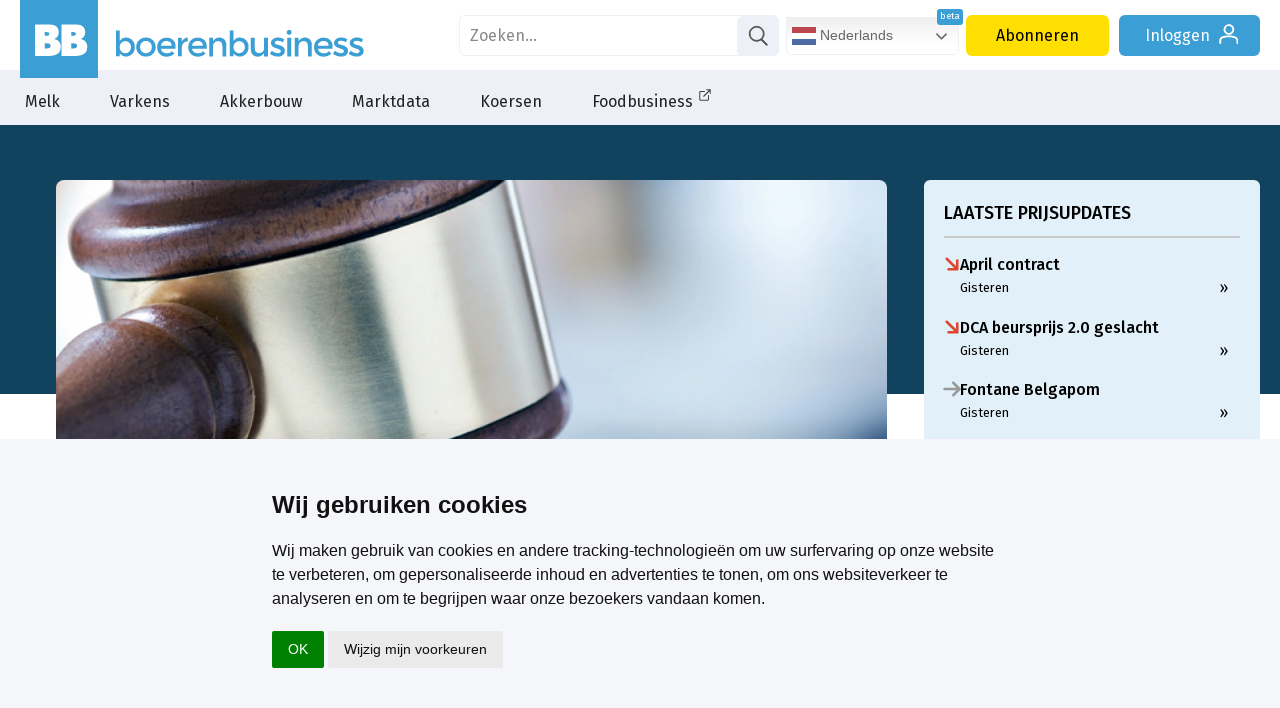

--- FILE ---
content_type: text/html; charset=utf-8
request_url: https://www.google.com/recaptcha/api2/aframe
body_size: 183
content:
<!DOCTYPE HTML><html><head><meta http-equiv="content-type" content="text/html; charset=UTF-8"></head><body><script nonce="tO_J_tG87vUxRoqqEeEQLQ">/** Anti-fraud and anti-abuse applications only. See google.com/recaptcha */ try{var clients={'sodar':'https://pagead2.googlesyndication.com/pagead/sodar?'};window.addEventListener("message",function(a){try{if(a.source===window.parent){var b=JSON.parse(a.data);var c=clients[b['id']];if(c){var d=document.createElement('img');d.src=c+b['params']+'&rc='+(localStorage.getItem("rc::a")?sessionStorage.getItem("rc::b"):"");window.document.body.appendChild(d);sessionStorage.setItem("rc::e",parseInt(sessionStorage.getItem("rc::e")||0)+1);localStorage.setItem("rc::h",'1768689669943');}}}catch(b){}});window.parent.postMessage("_grecaptcha_ready", "*");}catch(b){}</script></body></html>

--- FILE ---
content_type: text/css
request_url: https://www.boerenbusiness.nl/css/css_multilang.css
body_size: -6
content:

.gtranslate_wrapper.gt_container--hich1m{
    display: inline-block;
    padding-left: 3px;
    position: relative;
    width: 170px;
    height: 24px;
}
.gt_container--hich1m .gt_switcher{
    position: absolute;
}

div.gt_container--hich1m .gt_switcher .gt_option{
    background-color: var(--bgkleur);
    padding-top: 7px;
    padding-bottom: 5px;
    border-radius: 0px 0px 6px 6px;
    margin-top: -4px;
    z-index: 99999;
    transition: height 0.3s ease-in-out;
}


.gt_container--hich1m .gt_switcher .gt_selected > a{
    padding: 6px 5px !important;
    font-size: 0.9rem !important;
    border-radius: 5px;
}
div.gt_container--hich1m .gt_switcher .gt_option, .gt_container--hich1m .gt_switcher .gt_selected > a{
    border-color: var(--grijs1) !important;
}
.gt_container--hich1m .gt_switcher a{
    font-size: 0.9rem !important;
}
.gt_container--hich1m .gt_switcher a img{
    padding-right:5px;
}


.gtranslate_wrapper.gt_container--hich1m:before{
    content: "beta";
    font-size: .6rem;
    color: #fff;
    background: var(--logokleur);
    height: .6rem;
    line-height: .6rem;
    padding: .2rem;
    border-radius: .2rem;
    display: block;
    position: absolute;
    z-index: 999999;
    right: -7px;
    margin-top: -8px;
}